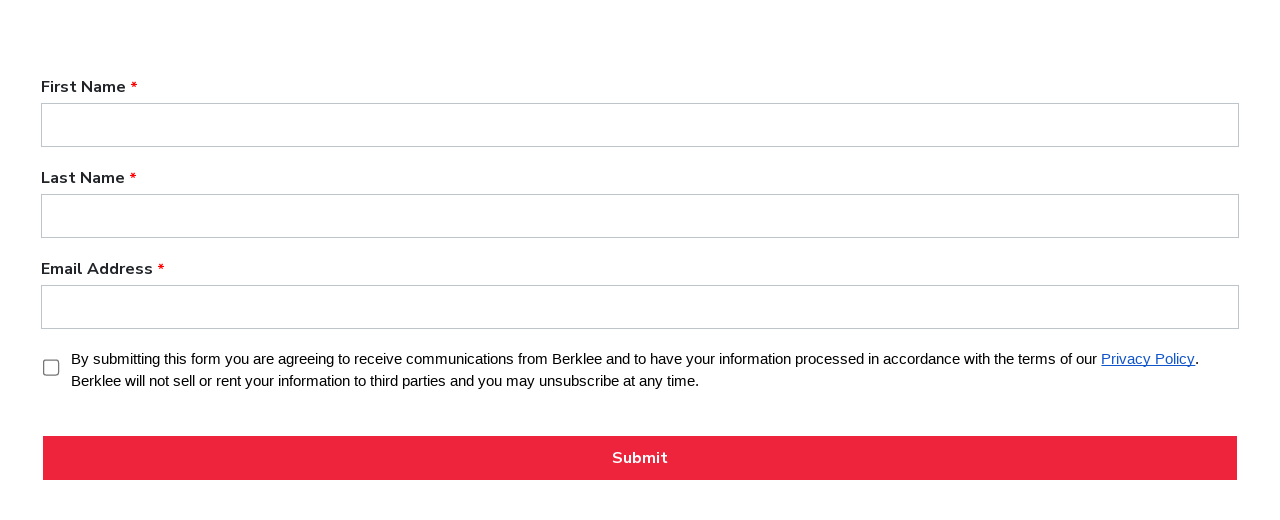

--- FILE ---
content_type: text/html; charset=UTF-8
request_url: https://berklee.tfaforms.net/4928365
body_size: 3790
content:
<!DOCTYPE HTML>
<html lang="en-US">
<head>

    <title></title>

        <meta name="viewport" content="width=device-width, initial-scale=1.0" />

    
        <meta http-equiv="Content-Type" content="text/html; charset=utf-8" />
    <meta name="referrer" content="no-referrer-when-downgrade">
    <!-- THIS SCRIPT NEEDS TO BE LOADED FIRST BEFORE wforms.js -->
    <script type="text/javascript" data-for="FA__DOMContentLoadedEventDispatch" src="https://berklee.tfaforms.net/js/FA__DOMContentLoadedEventDispatcher.js" defer></script>
            <script type="text/javascript">
        document.addEventListener("FA__DOMContentLoaded", function(){
            const FORM_TIME_START = Math.floor((new Date).getTime()/1000);
            let formElement = document.getElementById("tfa_0");
            if (null === formElement) {
                formElement = document.getElementById("0");
            }
            let appendJsTimerElement = function(){
                let formTimeDiff = Math.floor((new Date).getTime()/1000) - FORM_TIME_START;
                let cumulatedTimeElement = document.getElementById("tfa_dbCumulatedTime");
                if (null !== cumulatedTimeElement) {
                    let cumulatedTime = parseInt(cumulatedTimeElement.value);
                    if (null !== cumulatedTime && cumulatedTime > 0) {
                        formTimeDiff += cumulatedTime;
                    }
                }
                let jsTimeInput = document.createElement("input");
                jsTimeInput.setAttribute("type", "hidden");
                jsTimeInput.setAttribute("value", formTimeDiff.toString());
                jsTimeInput.setAttribute("name", "tfa_dbElapsedJsTime");
                jsTimeInput.setAttribute("id", "tfa_dbElapsedJsTime");
                jsTimeInput.setAttribute("autocomplete", "off");
                if (null !== formElement) {
                    formElement.appendChild(jsTimeInput);
                }
            };
            if (null !== formElement) {
                if(formElement.addEventListener){
                    formElement.addEventListener('submit', appendJsTimerElement, false);
                } else if(formElement.attachEvent){
                    formElement.attachEvent('onsubmit', appendJsTimerElement);
                }
            }
        });
    </script>

    <link href="https://berklee.tfaforms.net/dist/form-builder/5.0.0/wforms-layout.css?v=1769465372" rel="stylesheet" type="text/css" />

    <link href="https://berklee.tfaforms.net/uploads/themes/theme-91.css" rel="stylesheet" type="text/css" />
    <link href="https://berklee.tfaforms.net/dist/form-builder/5.0.0/wforms-jsonly.css?v=1769465372" rel="alternate stylesheet" title="This stylesheet activated by javascript" type="text/css" />
    <script type="text/javascript" src="https://berklee.tfaforms.net/wForms/3.11/js/wforms.js?v=1769465372"></script>
    <script type="text/javascript">
        if(wFORMS.behaviors.prefill) wFORMS.behaviors.prefill.skip = true;
    </script>
    <script type="text/javascript" src="https://berklee.tfaforms.net/wForms/3.11/js/localization-en_US.js?v=1769465372"></script>

            
    
    </head>
<body class="default wFormWebPage" >


    <div id="tfaContent">
        <div class="wFormContainer" style="max-width: 100%; width: auto;">
    <div class="wFormHeader"></div>
    <style type="text/css">
                #tfa_1,
                *[id^="tfa_1["] {
                    width: 300px !important;
                }
                #tfa_1-D,
                *[id^="tfa_1["][class~="field-container-D"] {
                    width: auto !important;
                }
            
                #tfa_2,
                *[id^="tfa_2["] {
                    width: 300px !important;
                }
                #tfa_2-D,
                *[id^="tfa_2["][class~="field-container-D"] {
                    width: auto !important;
                }
            
                #tfa_3,
                *[id^="tfa_3["] {
                    width: 300px !important;
                }
                #tfa_3-D,
                *[id^="tfa_3["][class~="field-container-D"] {
                    width: auto !important;
                }
            
                #tfa_4,
                *[id^="tfa_4["] {
                    width: 300px !important;
                }
                #tfa_4-D,
                *[id^="tfa_4["][class~="field-container-D"] {
                    width: auto !important;
                }
            
                #tfa_50-L,
                label[id^="tfa_50["] {
                    width: 20px !important;
                    min-width: 0px;
                }
            </style><div class=""><div class="wForm" id="4928365-WRPR" data-language="en_US" dir="ltr">
<div class="codesection" id="code-4928365"><script type="text/javascript">
    // If you've named a field with a variable name, this function will return its current value.
    function getFieldValue(fieldVariableName) {
        let className = 'calc-' + fieldVariableName;
        let fieldEl = document.getElementsByClassName(className)[0];
        return fieldEl.value;
    }
    // Loads GTM with the given container ID.
    function loadGTM(gtmContainerID) {
        // This is the exact code snippet from Google, except the container ID is a variable. 
        (function(w,d,s,l,i){w[l]=w[l]||[];w[l].push({'gtm.start':
        new Date().getTime(),event:'gtm.js'});var f=d.getElementsByTagName(s)[0],
        j=d.createElement(s),dl=l!='dataLayer'?'&l='+l:'';j.async=true;j.src=
        'https://www.googletagmanager.com/gtm.js?id='+i+dl;f.parentNode.insertBefore(j,f);
        })(window,document,'script','dataLayer',gtmContainerID);
    }
    // This function gets used by hidden fields to grab utm campaign data from the URL
    function getQueryStringParams(sParam) {
        const params = new URLSearchParams(window.location.search)
        if (params.has(sParam)) {
            return params.get(sParam);
        } else {
            return 'parameter not in URL';
        }
    }
    // When the page loads, try to find the gtmContainerID field and use it to load GTM.
    window.addEventListener('load', (event) => {
        let containerID = getFieldValue('gtmContainerID');
        if (containerID) {
            loadGTM(containerID);
            dataLayer.push({event: 'virtualPageview'});
        } else {
        }
    });
</script>
<style>
.wFormContainer .wForm {
  border: none;
  box-shadow: none;
 }
 .wFormContainer .supportInfo,
 .wFormContainer .wFormFooter .supportInfo {
  display: none;
}

  optgroup[disabled] option[disabled] { display: none; }

</style></div>
<form method="post" action="https://berklee.tfaforms.net/api_v2/workflow/processor" class="hintsBelow labelsAbove" id="4928365">
<fieldset id="tfa_5" class="section inline wf-acl-hidden">
<legend id="tfa_5-L">Hidden fields (do not delete)</legend>
<div class="htmlSection" id="tfa_6"><div class="htmlContent" id="tfa_6-HTML">This group will not appear when actually filling out the form. See <a target="_blank" href="https://docs.google.com/document/d/1k9WyMtOto3L96_Xx6wMsQ_n_15OCHiHmpBRy0B7HCOA/edit#">this document</a> for more info about how to use these.&nbsp;</div></div>
<input type="hidden" id="tfa_1" name="tfa_1" value="" class=""><input type="hidden" id="tfa_2" name="tfa_2" value="" class="formula=window.location.href;"><input type="hidden" id="tfa_3" name="tfa_3" value="" class=""><input type="hidden" id="tfa_4" name="tfa_4" value="GTM-PHJTR6V" class="calc-gtmContainerID"><input type="hidden" id="tfa_7" name="tfa_7" value="" class="formula=getQueryStringParams('utm_campaign')"><input type="hidden" id="tfa_11" name="tfa_11" value="" class="formula=getQueryStringParams('utm_medium');"><input type="hidden" id="tfa_9" name="tfa_9" value="" class="formula=getQueryStringParams('utm_source');"><input type="hidden" id="tfa_10" name="tfa_10" value="" class="formula=getQueryStringParams('utm_term');"><input type="hidden" id="tfa_13" name="tfa_13" value="" class="formula=getQueryStringParams('utm_content');"><input type="hidden" id="tfa_15" name="tfa_15" value="" class="formula=getQueryStringParams('campaign_id');"><input type="hidden" id="tfa_158" name="tfa_158" value="" class=""><div class="oneField field-container-D    " id="tfa_153-D">
<label id="tfa_153-L" class="label preField " for="tfa_153">Subject Area Helper PL</label><br><div class="inputWrapper"><input type="text" id="tfa_153" name="tfa_153" value="" readonly title="Subject Area Helper PL" class="formula=subject readonly"></div>
</div>
<div class="oneField field-container-D    " id="tfa_156-D">
<label id="tfa_156-L" class="label preField " for="tfa_156">Hidden Level Helper PL</label><br><div class="inputWrapper"><input type="text" id="tfa_156" name="tfa_156" value="" readonly title="Hidden Level Helper PL" class="formula=lvl readonly"></div>
</div>
</fieldset>
<div class="oneField field-container-D    " id="tfa_16-D">
<label id="tfa_16-L" class="label preField reqMark" for="tfa_16">First Name</label><br><div class="inputWrapper"><input aria-required="true" type="text" id="tfa_16" name="tfa_16" value="" autocomplete="off" title="First Name" class="required"></div>
</div>
<div class="oneField field-container-D    " id="tfa_17-D">
<label id="tfa_17-L" class="label preField reqMark" for="tfa_17">Last Name</label><br><div class="inputWrapper"><input aria-required="true" type="text" id="tfa_17" name="tfa_17" value="" autocomplete="off" title="Last Name" class="required"></div>
</div>
<div class="oneField field-container-D    " id="tfa_18-D">
<label id="tfa_18-L" class="label preField reqMark" for="tfa_18">Email Address</label><br><div class="inputWrapper"><input aria-required="true" type="text" id="tfa_18" name="tfa_18" value="" autocomplete="off" title="Email Address" class="validate-email required"></div>
</div>
<div class="oneField field-container-D    " id="tfa_50-D" role="group" aria-labelledby="tfa_50-L" data-tfa-labelledby="-L tfa_50-L"><div class="inputWrapper"><span id="tfa_50" class="choices vertical "><span class="oneChoice"><input type="checkbox" value="tfa_51" class="" id="tfa_51" name="tfa_51" aria-labelledby="tfa_51-L" data-tfa-labelledby="tfa_50-L tfa_51-L" data-tfa-parent-id="tfa_50"><label class="label postField" id="tfa_51-L" for="tfa_51"><span class="input-checkbox-faux"></span><span id="docs-internal-guid-d26dc06c-7fff-581b-e661-5a726f53b366"><span style="font-size: 11pt; font-family: Arial; color: rgb(0, 0, 0); background-color: transparent; font-variant-numeric: normal; font-variant-east-asian: normal; vertical-align: baseline; white-space: pre-wrap;">By submitting this form you are agreeing to receive communications from Berklee and to have your information processed in accordance with the terms of our </span><a href="https://www.berklee.edu/policies/terms"><span style="font-size: 11pt; font-family: Arial; color: rgb(17, 85, 204); background-color: transparent; font-variant-numeric: normal; font-variant-east-asian: normal; text-decoration-line: underline; text-decoration-skip-ink: none; vertical-align: baseline; white-space: pre-wrap;">Privacy Policy</span></a><span style="font-size: 11pt; font-family: Arial; color: rgb(0, 0, 0); background-color: transparent; font-variant-numeric: normal; font-variant-east-asian: normal; vertical-align: baseline; white-space: pre-wrap;">. Berklee will not sell or rent your information to third parties and you may unsubscribe at any time.</span></span></label></span></span></div></div>
<div class="actions" id="4928365-A" data-contentid="submit_button"><input type="submit" data-label="Submit" class="primaryAction" id="submit_button" value="Submit"></div>
<div style="clear:both"></div>
<input type="hidden" value="121-85c74863a98249ee88640da6003e91d8" name="tfa_dbCounters" id="tfa_dbCounters" autocomplete="off"><input type="hidden" value="4928365" name="tfa_dbFormId" id="tfa_dbFormId"><input type="hidden" value="" name="tfa_dbResponseId" id="tfa_dbResponseId"><input type="hidden" value="2c27920e5007a141397ba15387590c43" name="tfa_dbControl" id="tfa_dbControl"><input type="hidden" value="" name="tfa_dbWorkflowSessionUuid" id="tfa_dbWorkflowSessionUuid"><input type="hidden" value="1769465372" name="tfa_dbTimeStarted" id="tfa_dbTimeStarted" autocomplete="off"><input type="hidden" value="10" name="tfa_dbVersionId" id="tfa_dbVersionId"><input type="hidden" value="" name="tfa_switchedoff" id="tfa_switchedoff">
</form>
</div></div><div class="wFormFooter"><p class="supportInfo"><br></p></div>
  <p class="supportInfo" >
      </p>
 </div>

<script
    id="analytics-collector-script"
    type="text/javascript"
    src="https://berklee.tfaforms.net/dist/analytics/data-collector.e86d94bd97a6d88cf5db.js"
    data-customer-id="374"
    data-endpoint="https://analytics.formassembly.com/v1/traces"
></script>

    </div>

        <script src='https://berklee.tfaforms.net/js/iframe_message_helper_internal.js?v=2'></script>

</body>
</html>


--- FILE ---
content_type: text/css
request_url: https://berklee.tfaforms.net/uploads/themes/theme-91.css
body_size: 2678
content:
@import url(https://fonts.googleapis.com/css2?family=Nunito+Sans:ital,wght@0,400;0,700;1,400;1,700&display=swap);html{-webkit-text-size-adjust:100%}.wFormContainer{font-family:"Nunito Sans",sans-serif;font-size:100%}.wFormContainer a{text-decoration:none;color:#D81118!important}.wFormContainer a:hover{text-decoration:underline;color:#D81118!important}.wFormContainer .htmlSection{margin-top:1em}.wFormContainer{margin:2rem auto}.wFormContainer .wForm{background-color:transparent;color:#212529;border:1px solid #DEE2E5;box-shadow:0 0 10px 5px #f3f3f3}.wFormContainer .wForm form{padding:1rem}.wFormWebPage{background-color:#FFF}@media only screen and (max-width:600px){.wFormContainer{margin:1rem auto}.wFormWebPage{margin:0!important}}.wFormContainer .wFormHeader{box-sizing:content-box;height:0;padding:0;background:url(//dummyimage.com/250x70/575757/fff.png&text=logo+placeholder) no-repeat left center;background-size:auto 0}.wFormContainer .wForm{display:flex;flex-direction:column}.wFormContainer .wForm .wFormTitle{margin:-1rem;padding-top:1rem!important;padding-bottom:1rem!important;padding-left:2rem!important;padding-right:2rem!important;background:#EE243C;color:#FFF;font-size:1.25rem}.wFormContainer .wForm #wfTabNav{padding:1rem}.wFormContainer .wfTab{margin:0 .25em}.wFormContainer .wfTab.wfTabCurrentPage{font-weight:700}.wFormContainer .wfTab.wfHiddenTab,.wFormContainer .wfTab.wfHiddenTab:hover{opacity:.5;cursor:not-allowed}.wFormContainer .section.group>.label{margin:1.5em 0 .5em 0}.wFormContainer .wForm[dir=rtl] .section.group>.label{padding:0 0 0 .25em}.wFormContainer .section.highlighted{border-color:#EE243C}.wFormContainer fieldset>fieldset:last-child{margin-bottom:0}.wFormContainer .pageSection>*:last-child{margin-bottom:0}.wFormContainer .wForm table{width:100%}.wFormContainer .wForm table.matrixLayout thead tr.headerRow,.wFormContainer .wForm table.gridLayout thead tr.headerRow{background-color:rgba(0,0,0,.025)}.wFormContainer .wForm table.matrixLayout thead tr.headerRow th,.wFormContainer .wForm table.gridLayout thead tr.headerRow th{height:2em;padding:.25em;vertical-align:bottom}.wFormContainer .wForm table.matrixLayout tbody tr th.headerCol,.wFormContainer .wForm table.gridLayout tbody tr th.headerCol{height:2em}.wFormContainer .wForm table.matrixLayout tbody tr:nth-child(odd),.wFormContainer .wForm table.gridLayout tbody tr:nth-child(odd){background-color:transparent}.wFormContainer .wForm table.matrixLayout tbody tr:nth-child(even),.wFormContainer .wForm table.gridLayout tbody tr:nth-child(even){background-color:rgba(0,0,0,.025)}.wFormContainer .wForm table.matrixLayout tbody td,.wFormContainer .wForm table.gridLayout tbody td{height:2em;padding:.25em}.wFormContainer .wForm table.columnLayout{width:100%}#preview .wFormContainer table.matrixLayout tbody tr:nth-child(n),#preview .wFormContainer table.gridLayout tbody tr:nth-child(n){background-color:transparent}#preview .wFormContainer table.matrixLayout tbody tr:nth-child(4n),#preview .wFormContainer table.gridLayout tbody tr:nth-child(4n){background-color:rgba(0,0,0,.025)}.wFormContainer .label{font-weight:700}.wFormContainer .label.preField{line-height:1.5rem;padding-right:.4em}.wFormContainer .oneChoice .label.postField{padding-left:.4em;vertical-align:middle!important;font-weight:400}.wFormContainer .reqMark:after{color:red}.wFormContainer .wForm .oneField{padding:0}.wFormContainer .wForm .inputWrapper{display:block}.wFormContainer .wForm .inputWrapper input[type=text],.wFormContainer .wForm .inputWrapper input[type=password],.wFormContainer .wForm .inputWrapper select,.wFormContainer .wForm .inputWrapper textarea{color:#212529;border:1px solid #BDC5CB;border-radius:0em;box-sizing:border-box;font-size:1em;width:100%;background-color:#FFF;display:block}.wFormContainer .wForm .inputWrapper input[type=text],.wFormContainer .wForm .inputWrapper input[type=password],.wFormContainer .wForm .inputWrapper select:not([multiple]){height:2.75em;padding:0 .5em}.wFormContainer .wForm .inputWrapper input[type=file]{height:2.75em;padding:0}.wFormContainer .wForm .inputWrapper input[type=checkbox]{-ms-transform:scale(1.25);-moz-transform:scale(1.25);-webkit-transform:scale(1.25);-o-transform:scale(1.25);transform:scale(1.25);min-width:20px}.wFormContainer .wForm .inputWrapper select{background-color:transparent;border:none;padding:0 1em 0 0;margin:0;width:100%;font-family:inherit;font-size:inherit;cursor:inherit;line-height:inherit;outline:none;border:1px solid #BDC5CB;cursor:pointer;line-height:1.1;position:relative}.wFormContainer .wForm .inputWrapper select[multiple]{width:100%}.wFormContainer .wForm .inputWrapper select[multiple]::after{width:0;height:0}.wFormContainer .wForm .inputWrapper select::-ms-expand{display:none}.wFormContainer .wForm .inputWrapper input[type=file]{border:none}.wFormContainer .wForm .inputWrapper textarea{height:5em;padding:.5em}.wFormContainer .wForm .inputWrapper select option{padding:.25em .5em;height:1.55em}.wFormContainer .wForm .inputWrapper input.readonly,.wFormContainer .wForm .inputWrapper textarea.readonly{border:1px solid #BDC5CB!important;background-color:rgba(0,0,0,.35)!important}.wFormContainer .wForm .inputWrapper textarea:focus,.wFormContainer .wForm .inputWrapper input[type=text]:focus,.wFormContainer .wForm .inputWrapper input[type=password]:focus,.wFormContainer .wForm .inputWrapper select:focus{outline-style:none;border-color:#000}.wFormContainer .wForm .inputWrapper ::placeholder{color:rgba(0,0,0,.25)!important}.wFormContainer .wForm .inputWrapper .twitter-typeahead{background-color:#FFF;width:100%}@media only screen and (max-width:600px){.wFormContainer .wForm .inputWrapper .twitter-typeahead input[type=text]{padding-left:36px;padding-right:36px}}@media only screen and (min-width:600px){.wFormContainer .wForm .inputWrapper .twitter-typeahead input[type=text]{padding-left:48px;padding-right:48px}}.wFormContainer .field-hint-inactive,.wFormContainer .field-hint{line-height:100%;font-size:1em}.wFormContainer .field-hint-inactive .hint{font-size:.75em;line-height:1.75em;transition:all 0.25s linear}.wFormContainer .field-hint .hint{font-size:.75em;line-height:1.75em;transition:all 0.25s linear}.wFormContainer .lengthIndicator{font-size:.75em}.wFormContainer .wfAutosuggest.tt-hint{margin-top:0}.wFormContainer .tt-spinner{top:.6rem;right:.25rem}html .kalendae{background:#FFF;font-size:100%;font-family:"Nunito Sans";border-radius:0;padding:1rem}html .kalendae .k-calendar{width:14em}html .kalendae .k-calendar .k-header span,html .kalendae .k-calendar .k-days span{width:calc(2em - 2px)!important;margin-left:1px!important;margin-right:1px!important;box-sizing:border-box!important}html .kalendae .k-calendar .k-title,html .kalendae .k-calendar .k-header,html .kalendae .k-calendar .k-days{width:100%;height:auto;margin:0}html .kalendae .k-calendar .k-header span,html .kalendae .k-calendar .k-days span{height:inherit;line-height:inherit;text-align:right;padding:2px .25em 2px 2px}html .kalendae .k-calendar .k-btn-close:hover{color:#EE243C;border-color:#EE243C}html .kalendae .k-calendar .k-caption{font-size:100%;color:#EE243C}html .kalendae .k-calendar .k-btn-previous-month,html .kalendae .k-calendar .k-btn-next-month,html .kalendae .k-calendar .k-btn-previous-year,html .kalendae .k-calendar .k-btn-next-year{color:#EE243C;line-height:normal;height:auto;font-size:1.4em}html .kalendae .k-calendar .k-btn-previous-month:hover,html .kalendae .k-calendar .k-btn-next-month:hover,html .kalendae .k-calendar .k-btn-previous-year:hover,html .kalendae .k-calendar .k-btn-next-year:hover{color:#EE243C}html .kalendae .k-calendar .k-header span{color:#EE243C}html .kalendae .k-calendar .k-days span.k-in-month.k-active{color:#212529;border-color:rgba(0,0,0,.1);background-color:rgba(0,0,0,.08)}html .kalendae .k-calendar .k-days span.k-out-of-month{color:rgba(0,0,0,.25)}html .kalendae .k-calendar .k-days span.k-selected.k-active{background:#EE243C;color:#FFF}html .kalendae .k-calendar .k-days span.k-active:hover{border-color:#EE243C}.wFormContainer .oneField.errFld .inputWrapper input[type=text],.wFormContainer .oneField.errFld .inputWrapper input[type=password],.wFormContainer .oneField.errFld .inputWrapper textarea,.wFormContainer .oneField.errFld .inputWrapper select{border-color:red}.wFormContainer .oneField.errFld div.errMsg{margin-top:.5em;color:red}.wFormContainer .actions{margin-top:0}.wFormContainer .actions .primaryAction{background-color:#EE243C;color:#FFF;margin-top:1.6em;padding:.5em 1em;border-radius:0em;-webkit-appearance:none;border:none;height:2.75em;width:100%;font-weight:700}.wFormContainer .actions .primaryAction:hover{background-color:#c00f15}.wFormContainer .actions .primaryAction:disabled{background-color:rgba(0,0,0,.2);color:rgba(255,255,255,.7)}.wFormContainer .wfPagingButtons{margin-top:0}.wFormContainer .wfPagingButtons .wfPageNextButton,.wFormContainer .wfPagingButtons .wfPagePreviousButton{background-color:#EE243C;color:#FFF;margin-top:1.6em;padding:.5em 1em;border-radius:0em;-webkit-appearance:none;border:none;height:2.75em}.wFormContainer .wfPagingButtons .wfPageNextButton:hover,.wFormContainer .wfPagingButtons .wfPagePreviousButton:hover{background-color:#FFF;color:#EE243C}.wFormContainer .wFormFooter .supportInfo{text-align:center}.wFormContainer .wFormFooter .supportInfo a{color:#D81118}.wFormContainer .wFormFooter .supportInfo a:hover{color:#D81118}.supportInfo{display:none}